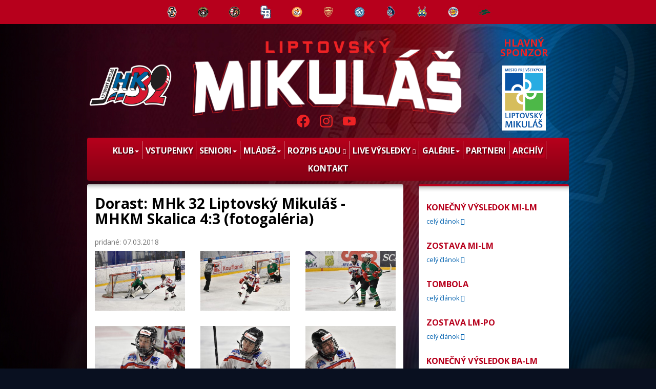

--- FILE ---
content_type: text/html; charset=utf-8
request_url: http://www.mhk32lm.sk/clanok/796-dorast-mhk-32-liptovsky-mikulas-mhkm-skalica-4-3-fotogaleria
body_size: 4063
content:
<!DOCTYPE html>
<html lang="sk">

<head>
    <meta http-equiv="Content-language"		content="sk" />
    <meta http-equiv="Content-Type"			content="text/html; charset=utf-8" />
    <meta http-equiv="Cache-Control"		content="no-cache" />

    <title>Dorast: MHk 32 Liptovský Mikuláš - MHKM Skalica 4:3 (fotogaléria)</title>

    <meta name="description"				content="" />
    <meta name="keywords"				    content="" />
    <meta name="author"						content="Creative Solution" />
    <meta name="owner"						content="Creative Solution" />
    <meta name="copyright"					content="©2015, creative solution" />
    <meta name="viewport" content="width=device-width, initial-scale=1">

    <link rel="stylesheet" type="text/css" media="screen,print" href="https://www.mhk32lm.sk/css/bootstrap.1635887625.css" />
    <link rel="stylesheet" type="text/css" media="screen,print" href="https://www.mhk32lm.sk/css/screen.1760276734.css" />
    <link rel="stylesheet" type="text/css" media="screen" href="https://www.mhk32lm.sk/libs/fancyBox/source/jquery.fancybox.css?v=2.1.4" />
    <link rel="stylesheet" type="text/css" media="screen,print" href="https://www.mhk32lm.sk/css/font-awesome.1435670027.css" />

    <link href='https://fonts.googleapis.com/css?family=Open+Sans:400,700,300' rel='stylesheet' type='text/css'>
    <link href="https://fonts.googleapis.com/css?family=Oswald:400,700&display=swap" rel="stylesheet">

    <script type="text/javascript" src="https://www.mhk32lm.sk/libs/jquery/jquery-1.7.2.min.js"></script>
    <script type="text/javascript" src="https://www.mhk32lm.sk/libs/fancyBox/source/jquery.fancybox.pack.js"></script>
    <script type="text/javascript" src="https://www.mhk32lm.sk/libs/jquery.cycle/jquery.cycle.all.min.js"></script>
    <script type="text/javascript" src="https://www.mhk32lm.sk/libs/swfobject/swfobject.js"></script>
    <script type="text/javascript" src="https://www.mhk32lm.sk/js/fancybox.init.js"></script>
    <script type="text/javascript" src="https://www.mhk32lm.sk/js/scrollup/scrollup.js"></script>
    <script type="text/javascript" src="https://www.mhk32lm.sk/js/marquee.init.js"></script>

    <!--[if lt IE 9]>
    <script src="https://www.mhk32lm.sk/libs/html5shiv/dist/html5shiv.js"></script>
    <![endif]-->

    <!--[if lt IE 7]>
    <script src="https://www.mhk32lm.sk/libs/icon-ie7/lte-ie7.js"></script>
    <![endif]-->

    <link rel="stylesheet" type="text/css" media="screen,print" href="https://www.mhk32lm.sk/bower_components/smoothDivScroll/css/smoothDivScroll.css" />
    <script src="https://www.mhk32lm.sk/bower_components/smoothDivScroll/js/jquery-ui-1.10.3.custom.min.js" type="text/javascript"></script>
    <script src="https://www.mhk32lm.sk/bower_components/smoothDivScroll/js/jquery.mousewheel.min.js" type="text/javascript"></script>
    <script src="https://www.mhk32lm.sk/bower_components/smoothDivScroll/js/jquery.kinetic.min.js" type="text/javascript"></script>
    <script src="https://www.mhk32lm.sk/bower_components/smoothDivScroll/js/jquery.smoothdivscroll-1.3-min.js" type="text/javascript"></script>

    </head>

<body class="background_1">


<header>
            <div class='top_line red'><div class="top_kluby_line container"><div class="klub"><a href='' target='_blank' title='HC Košice'><img class="img-responsive" src='https://www.mhk32lm.sk/photoloader/10741/kosice.png/0x0/_100x100' alt='HC Košice' /></a></div><div class="klub"><a href='' target='_blank' title='HC MONACObet Banská Bystrica'><img class="img-responsive" src='https://www.mhk32lm.sk/photoloader/10748/bbmonacobetbl.png/0x0/_100x100' alt='HC MONACObet Banská Bystrica' /></a></div><div class="klub"><a href='' target='_blank' title='HC Prešov'><img class="img-responsive" src='https://www.mhk32lm.sk/photoloader/10750/hc-presov.png/0x0/_100x100' alt='HC Prešov' /></a></div><div class="klub"><a href='' target='_blank' title='HC Slovan Bratislava'><img class="img-responsive" src='https://www.mhk32lm.sk/photoloader/10742/hc_slovan_bratislava.png/0x0/_100x100' alt='HC Slovan Bratislava' /></a></div><div class="klub"><a href='' target='_blank' title='HK Dukla Michalovce'><img class="img-responsive" src='https://www.mhk32lm.sk/photoloader/10739/michalovce.png/0x0/_100x100' alt='HK Dukla Michalovce' /></a></div><div class="klub"><a href='' target='_blank' title='HK Dukla Trenčín'><img class="img-responsive" src='https://www.mhk32lm.sk/photoloader/10744/trencin.png/0x0/_100x100' alt='HK Dukla Trenčín' /></a></div><div class="klub"><a href='' target='_blank' title='HK Nitra'><img class="img-responsive" src='https://www.mhk32lm.sk/photoloader/10745/nitra.png/0x0/_100x100' alt='HK Nitra' /></a></div><div class="klub"><a href='' target='_blank' title='HK Poprad'><img class="img-responsive" src='https://www.mhk32lm.sk/photoloader/10749/poprad.png/0x0/_100x100' alt='HK Poprad' /></a></div><div class="klub"><a href='' target='_blank' title='HK Spišská Nová Ves'><img class="img-responsive" src='https://www.mhk32lm.sk/photoloader/10743/spisska-nova-ves.png/0x0/_100x100' alt='HK Spišská Nová Ves' /></a></div><div class="klub"><a href='' target='_blank' title='HKM Zvolen'><img class="img-responsive" src='https://www.mhk32lm.sk/photoloader/10747/zvolen.png/0x0/_100x100' alt='HKM Zvolen' /></a></div><div class="klub"><a href='' target='_blank' title='Vlci Žilina'><img class="img-responsive" src='https://www.mhk32lm.sk/photoloader/10746/vlci-zilina-primarne.png/0x0/_100x100' alt='Vlci Žilina' /></a></div></div></div>    
    <div class="top container">
        <a class="logo" href="https://www.mhk32lm.sk"><img class="img-responsive logo" src="https://www.mhk32lm.sk/images/design/logo_old_new.png" alt="Logo" /></a>
        <div class="napis_img">
            <a href="https://www.mhk32lm.sk"><img class="img-responsive" src="https://www.mhk32lm.sk/images/design/napis_liptovsky_mikulas.png" alt="Logo" /></a>

            <div class="social">
    <div id="fb-root"></div>
    
        <script>(function(d, s, id) {
                var js, fjs = d.getElementsByTagName(s)[0];
                if (d.getElementById(id)) return;
                js = d.createElement(s); js.id = id;
                js.src = "//connect.facebook.net/sk_SK/sdk.js#xfbml=1&version=v2.3";
                fjs.parentNode.insertBefore(js, fjs);
            }(document, 'script', 'facebook-jssdk'));</script>
    

    <a href="https://www.facebook.com/MHk32LM" target="_blank"><img class="img-responsive" src="https://www.mhk32lm.sk/images/facebook.png" alt="facebook-mhk32lm"></a>

    <a href="https://www.instagram.com/mhk_32_lm_official/" target="_blank"><img class="img-responsive" src="https://www.mhk32lm.sk/images/instagram.png" alt="instagram-mhk32lm"></a>

    <a href="https://www.youtube.com/channel/UCO6Rev7tDkf_crNkdZ4EOVg" target="_blank"><img class="img-responsive" src="https://www.mhk32lm.sk/images/youtube.png" alt="youtube-mhk32lm"></a>

</div>
        </div>


        <a class="logo_lm" href="https://www.mhk32lm.sk">
            <div>Hlavný sponzor</div>
            <img class="img-responsive" src="https://www.mhk32lm.sk/images/design/mestolm.png" alt="Liptovský Mikuláš - Mesto pre všetkých" />
        </a>
    </div>

    <div class="container">
        <nav class="navbar navbar-default">
            <button type="button" class="navbar-toggle" data-toggle="collapse" data-target=".navbar-collapse">
                <span class="sr-only">Toggle navigation</span>
                <span class="icon-bar"></span>
                <span class="icon-bar"></span>
                <span class="icon-bar"></span>
            </button>

            <div class="collapse navbar-collapse">
                
    <ul class="nav navbar-nav"><li class='klub dropdown' ><a href='https://www.mhk32lm.sk/informacie' target=""  class="dropdown-toggle" data-toggle="dropdown" role="menu">Klub<span class="caret"></span></a>
    <ul class="dropdown-menu"><li class='informacie' ><a href='https://www.mhk32lm.sk/informacie' target=""  role="menu">Informácie</a></li><li class='historia' ><a href='https://www.mhk32lm.sk/historia' target=""  role="menu">História</a></li><li class='sportove_uspechy' ><a href='https://www.mhk32lm.sk/sportove-uspechy' target=""  role="menu">Športové úspechy</a></li><li class='stadion' ><a href='https://www.mhk32lm.sk/stadion' target=""  role="menu">Štadión</a></li></ul>
</li><li class='vstupenky' ><a href='https://www.mhk32lm.sk/vstupenky' target=""  role="menu">Vstupenky</a></li><li class='seniori dropdown' ><a href='https://www.mhk32lm.sk/kader' target=""  class="dropdown-toggle" data-toggle="dropdown" role="menu">Seniori<span class="caret"></span></a>
    <ul class="dropdown-menu"><li class='hrac_vypis' ><strong>Sezóna 2025/2026</strong><a href='https://www.mhk32lm.sk/kader' target=""  role="menu">Káder</a></li><li class='vysledky' ><a href='https://www.mhk32lm.sk/vysledky?sezona=2025/2026' target=""  role="menu">Výsledky</a></li><li class='tabulka' ><a href='https://www.mhk32lm.sk/tabulka?sezona=2025/2026' target=""  role="menu">Tabuľka</a></li><li class='program' ><a href='https://www.mhk32lm.sk/program?sezona=2025/2026' target=""  role="menu">Program</a></li><li class='statistiky' ><a href='https://www.mhk32lm.sk/statistiky?sezona=2025/2026' target=""  role="menu">Štatistiky</a></li><li class='realizacny_tim' ><a href='https://www.mhk32lm.sk/realizacny-tim' target=""  role="menu">Realizačný tím</a></li></ul>
</li><li class='mladez dropdown' ><a href='https://www.mhk32lm.sk/juniori' target=""  class="dropdown-toggle" data-toggle="dropdown" role="menu">Mládež<span class="caret"></span></a>
    <ul class="dropdown-menu"><li class='juniori' ><a href='https://www.mhk32lm.sk/juniori' target=""  role="menu">Juniori</a></li></ul>
</li><li class='rozpis_ladu' ><a href='http://www.jlarena.com/rozpis-ladov/enel' target="target='_blank'"  role="menu">Rozpis ľadu<i class="fa fa-external-link"></i></a></li><li class='live_vysledky' ><a href='https://www.flashscore.sk/extraliga/' target="target='_blank'"  role="menu">Live výsledky<i class="fa fa-external-link"></i></a></li><li class='galeria dropdown' ><a href='https://www.mhk32lm.sk/fotogaleria' target=""  class="dropdown-toggle" data-toggle="dropdown" role="menu">Galérie<span class="caret"></span></a>
    <ul class="dropdown-menu"><li class='fotogaleria' ><a href='https://www.mhk32lm.sk/fotogaleria' target=""  role="menu">Fotogaléria</a></li><li class='videogaleria' ><a href='https://www.mhk32lm.sk/videogaleria' target=""  role="menu">Videogaléria</a></li></ul>
</li><li class='partneri' ><a href='https://www.mhk32lm.sk/partneri' target=""  role="menu">Partneri</a></li><li class='archiv active' ><a href='https://www.mhk32lm.sk/archiv' target=""  role="menu">Archív</a></li><li class='kontakt' ><a href='https://www.mhk32lm.sk/kontakt' target=""  role="menu">Kontakt</a></li></ul>
            </div>
        </nav>
    </div>

</header>

<div class="container">
    <div class="row">
        <div class="col-sm-8">
            <div class="left_frame">
                
                <h1>Dorast: MHk 32 Liptovský Mikuláš - MHKM Skalica 4:3 (fotogaléria)</h1>                <div class="clanok_view">
    <span class='datum'>pridané: 07.03.2018</span>
    

    
                        <div class='gallery'><div class="row"><div class="col-sm-6 col-md-4"><figure><a class="fancybox" data-fancybox-type="image" data-fancybox-group="galeria" href='https://www.mhk32lm.sk/photoloader/3763/DSC_7561.jpg/720x720'  target='_blank'><img class="img-responsive" src="https://www.mhk32lm.sk/photoloader/3763/DSC_7561.jpg/0x0/_300x200" alt="DSC_7561.jpg" /></a></figure></div><div class="col-sm-6 col-md-4"><figure><a class="fancybox" data-fancybox-type="image" data-fancybox-group="galeria" href='https://www.mhk32lm.sk/photoloader/3764/DSC_7565.jpg/720x720'  target='_blank'><img class="img-responsive" src="https://www.mhk32lm.sk/photoloader/3764/DSC_7565.jpg/0x0/_300x200" alt="DSC_7565.jpg" /></a></figure></div><div class="col-sm-6 col-md-4"><figure><a class="fancybox" data-fancybox-type="image" data-fancybox-group="galeria" href='https://www.mhk32lm.sk/photoloader/3765/DSC_7593.jpg/720x720'  target='_blank'><img class="img-responsive" src="https://www.mhk32lm.sk/photoloader/3765/DSC_7593.jpg/0x0/_300x200" alt="DSC_7593.jpg" /></a></figure></div><div class="col-sm-6 col-md-4"><figure><a class="fancybox" data-fancybox-type="image" data-fancybox-group="galeria" href='https://www.mhk32lm.sk/photoloader/3766/DSC_7595.jpg/720x720'  target='_blank'><img class="img-responsive" src="https://www.mhk32lm.sk/photoloader/3766/DSC_7595.jpg/0x0/_300x200" alt="DSC_7595.jpg" /></a></figure></div><div class="col-sm-6 col-md-4"><figure><a class="fancybox" data-fancybox-type="image" data-fancybox-group="galeria" href='https://www.mhk32lm.sk/photoloader/3767/DSC_7596.jpg/720x720'  target='_blank'><img class="img-responsive" src="https://www.mhk32lm.sk/photoloader/3767/DSC_7596.jpg/0x0/_300x200" alt="DSC_7596.jpg" /></a></figure></div><div class="col-sm-6 col-md-4"><figure><a class="fancybox" data-fancybox-type="image" data-fancybox-group="galeria" href='https://www.mhk32lm.sk/photoloader/3768/DSC_7612.jpg/720x720'  target='_blank'><img class="img-responsive" src="https://www.mhk32lm.sk/photoloader/3768/DSC_7612.jpg/0x0/_300x200" alt="DSC_7612.jpg" /></a></figure></div><div class="col-sm-6 col-md-4"><figure><a class="fancybox" data-fancybox-type="image" data-fancybox-group="galeria" href='https://www.mhk32lm.sk/photoloader/3769/DSC_7641.jpg/720x720'  target='_blank'><img class="img-responsive" src="https://www.mhk32lm.sk/photoloader/3769/DSC_7641.jpg/0x0/_300x200" alt="DSC_7641.jpg" /></a></figure></div><div class="col-sm-6 col-md-4"><figure><a class="fancybox" data-fancybox-type="image" data-fancybox-group="galeria" href='https://www.mhk32lm.sk/photoloader/3770/DSC_7644.jpg/720x720'  target='_blank'><img class="img-responsive" src="https://www.mhk32lm.sk/photoloader/3770/DSC_7644.jpg/0x0/_300x200" alt="DSC_7644.jpg" /></a></figure></div><div class="col-sm-6 col-md-4"><figure><a class="fancybox" data-fancybox-type="image" data-fancybox-group="galeria" href='https://www.mhk32lm.sk/photoloader/3771/DSC_7648.jpg/720x720'  target='_blank'><img class="img-responsive" src="https://www.mhk32lm.sk/photoloader/3771/DSC_7648.jpg/0x0/_300x200" alt="DSC_7648.jpg" /></a></figure></div><div class="col-sm-6 col-md-4"><figure><a class="fancybox" data-fancybox-type="image" data-fancybox-group="galeria" href='https://www.mhk32lm.sk/photoloader/3772/DSC_7654.jpg/720x720'  target='_blank'><img class="img-responsive" src="https://www.mhk32lm.sk/photoloader/3772/DSC_7654.jpg/0x0/_300x200" alt="DSC_7654.jpg" /></a></figure></div><div class="col-sm-6 col-md-4"><figure><a class="fancybox" data-fancybox-type="image" data-fancybox-group="galeria" href='https://www.mhk32lm.sk/photoloader/3773/DSC_7664.jpg/720x720'  target='_blank'><img class="img-responsive" src="https://www.mhk32lm.sk/photoloader/3773/DSC_7664.jpg/0x0/_300x200" alt="DSC_7664.jpg" /></a></figure></div><div class="col-sm-6 col-md-4"><figure><a class="fancybox" data-fancybox-type="image" data-fancybox-group="galeria" href='https://www.mhk32lm.sk/photoloader/3774/DSC_7677.jpg/720x720'  target='_blank'><img class="img-responsive" src="https://www.mhk32lm.sk/photoloader/3774/DSC_7677.jpg/0x0/_300x200" alt="DSC_7677.jpg" /></a></figure></div><div class="col-sm-6 col-md-4"><figure><a class="fancybox" data-fancybox-type="image" data-fancybox-group="galeria" href='https://www.mhk32lm.sk/photoloader/3775/DSC_7682.jpg/720x720'  target='_blank'><img class="img-responsive" src="https://www.mhk32lm.sk/photoloader/3775/DSC_7682.jpg/0x0/_300x200" alt="DSC_7682.jpg" /></a></figure></div><div class="col-sm-6 col-md-4"><figure><a class="fancybox" data-fancybox-type="image" data-fancybox-group="galeria" href='https://www.mhk32lm.sk/photoloader/3776/DSC_7758.jpg/720x720'  target='_blank'><img class="img-responsive" src="https://www.mhk32lm.sk/photoloader/3776/DSC_7758.jpg/0x0/_300x200" alt="DSC_7758.jpg" /></a></figure></div><div class="col-sm-6 col-md-4"><figure><a class="fancybox" data-fancybox-type="image" data-fancybox-group="galeria" href='https://www.mhk32lm.sk/photoloader/3777/DSC_7794.jpg/720x720'  target='_blank'><img class="img-responsive" src="https://www.mhk32lm.sk/photoloader/3777/DSC_7794.jpg/0x0/_300x200" alt="DSC_7794.jpg" /></a></figure></div><div class="col-sm-6 col-md-4"><figure><a class="fancybox" data-fancybox-type="image" data-fancybox-group="galeria" href='https://www.mhk32lm.sk/photoloader/3778/DSC_7808.jpg/720x720'  target='_blank'><img class="img-responsive" src="https://www.mhk32lm.sk/photoloader/3778/DSC_7808.jpg/0x0/_300x200" alt="DSC_7808.jpg" /></a></figure></div><div class="col-sm-6 col-md-4"><figure><a class="fancybox" data-fancybox-type="image" data-fancybox-group="galeria" href='https://www.mhk32lm.sk/photoloader/3779/DSC_7810.jpg/720x720'  target='_blank'><img class="img-responsive" src="https://www.mhk32lm.sk/photoloader/3779/DSC_7810.jpg/0x0/_300x200" alt="DSC_7810.jpg" /></a></figure></div><div class="col-sm-6 col-md-4"><figure><a class="fancybox" data-fancybox-type="image" data-fancybox-group="galeria" href='https://www.mhk32lm.sk/photoloader/3780/DSC_7827.jpg/720x720'  target='_blank'><img class="img-responsive" src="https://www.mhk32lm.sk/photoloader/3780/DSC_7827.jpg/0x0/_300x200" alt="DSC_7827.jpg" /></a></figure></div><div class="col-sm-6 col-md-4"><figure><a class="fancybox" data-fancybox-type="image" data-fancybox-group="galeria" href='https://www.mhk32lm.sk/photoloader/3781/DSC_7830.jpg/720x720'  target='_blank'><img class="img-responsive" src="https://www.mhk32lm.sk/photoloader/3781/DSC_7830.jpg/0x0/_300x200" alt="DSC_7830.jpg" /></a></figure></div><div class="col-sm-6 col-md-4"><figure><a class="fancybox" data-fancybox-type="image" data-fancybox-group="galeria" href='https://www.mhk32lm.sk/photoloader/3782/DSC_7842.jpg/720x720'  target='_blank'><img class="img-responsive" src="https://www.mhk32lm.sk/photoloader/3782/DSC_7842.jpg/0x0/_300x200" alt="DSC_7842.jpg" /></a></figure></div><div class="col-sm-6 col-md-4"><figure><a class="fancybox" data-fancybox-type="image" data-fancybox-group="galeria" href='https://www.mhk32lm.sk/photoloader/3783/DSC_7848.jpg/720x720'  target='_blank'><img class="img-responsive" src="https://www.mhk32lm.sk/photoloader/3783/DSC_7848.jpg/0x0/_300x200" alt="DSC_7848.jpg" /></a></figure></div><div class="col-sm-6 col-md-4"><figure><a class="fancybox" data-fancybox-type="image" data-fancybox-group="galeria" href='https://www.mhk32lm.sk/photoloader/3784/DSC_7865.jpg/720x720'  target='_blank'><img class="img-responsive" src="https://www.mhk32lm.sk/photoloader/3784/DSC_7865.jpg/0x0/_300x200" alt="DSC_7865.jpg" /></a></figure></div><div class="col-sm-6 col-md-4"><figure><a class="fancybox" data-fancybox-type="image" data-fancybox-group="galeria" href='https://www.mhk32lm.sk/photoloader/3785/DSC_7898.jpg/720x720'  target='_blank'><img class="img-responsive" src="https://www.mhk32lm.sk/photoloader/3785/DSC_7898.jpg/0x0/_300x200" alt="DSC_7898.jpg" /></a></figure></div><div class="col-sm-6 col-md-4"><figure><a class="fancybox" data-fancybox-type="image" data-fancybox-group="galeria" href='https://www.mhk32lm.sk/photoloader/3786/DSC_7909.jpg/720x720'  target='_blank'><img class="img-responsive" src="https://www.mhk32lm.sk/photoloader/3786/DSC_7909.jpg/0x0/_300x200" alt="DSC_7909.jpg" /></a></figure></div><div class="col-sm-6 col-md-4"><figure><a class="fancybox" data-fancybox-type="image" data-fancybox-group="galeria" href='https://www.mhk32lm.sk/photoloader/3787/DSC_7929.jpg/720x720'  target='_blank'><img class="img-responsive" src="https://www.mhk32lm.sk/photoloader/3787/DSC_7929.jpg/0x0/_300x200" alt="DSC_7929.jpg" /></a></figure></div><div class="col-sm-6 col-md-4"><figure><a class="fancybox" data-fancybox-type="image" data-fancybox-group="galeria" href='https://www.mhk32lm.sk/photoloader/3788/DSC_7936.jpg/720x720'  target='_blank'><img class="img-responsive" src="https://www.mhk32lm.sk/photoloader/3788/DSC_7936.jpg/0x0/_300x200" alt="DSC_7936.jpg" /></a></figure></div><div class="col-sm-6 col-md-4"><figure><a class="fancybox" data-fancybox-type="image" data-fancybox-group="galeria" href='https://www.mhk32lm.sk/photoloader/3789/DSC_7952.jpg/720x720'  target='_blank'><img class="img-responsive" src="https://www.mhk32lm.sk/photoloader/3789/DSC_7952.jpg/0x0/_300x200" alt="DSC_7952.jpg" /></a></figure></div><div class="col-sm-6 col-md-4"><figure><a class="fancybox" data-fancybox-type="image" data-fancybox-group="galeria" href='https://www.mhk32lm.sk/photoloader/3790/DSC_7967.jpg/720x720'  target='_blank'><img class="img-responsive" src="https://www.mhk32lm.sk/photoloader/3790/DSC_7967.jpg/0x0/_300x200" alt="DSC_7967.jpg" /></a></figure></div><div class="col-sm-6 col-md-4"><figure><a class="fancybox" data-fancybox-type="image" data-fancybox-group="galeria" href='https://www.mhk32lm.sk/photoloader/3791/DSC_7987.jpg/720x720'  target='_blank'><img class="img-responsive" src="https://www.mhk32lm.sk/photoloader/3791/DSC_7987.jpg/0x0/_300x200" alt="DSC_7987.jpg" /></a></figure></div><div class="col-sm-6 col-md-4"><figure><a class="fancybox" data-fancybox-type="image" data-fancybox-group="galeria" href='https://www.mhk32lm.sk/photoloader/3792/DSC_8001.jpg/720x720'  target='_blank'><img class="img-responsive" src="https://www.mhk32lm.sk/photoloader/3792/DSC_8001.jpg/0x0/_300x200" alt="DSC_8001.jpg" /></a></figure></div><div class="col-sm-6 col-md-4"><figure><a class="fancybox" data-fancybox-type="image" data-fancybox-group="galeria" href='https://www.mhk32lm.sk/photoloader/3793/DSC_8009.jpg/720x720'  target='_blank'><img class="img-responsive" src="https://www.mhk32lm.sk/photoloader/3793/DSC_8009.jpg/0x0/_300x200" alt="DSC_8009.jpg" /></a></figure></div><div class="col-sm-6 col-md-4"><figure><a class="fancybox" data-fancybox-type="image" data-fancybox-group="galeria" href='https://www.mhk32lm.sk/photoloader/3794/DSC_8016.jpg/720x720'  target='_blank'><img class="img-responsive" src="https://www.mhk32lm.sk/photoloader/3794/DSC_8016.jpg/0x0/_300x200" alt="DSC_8016.jpg" /></a></figure></div><div class="col-sm-6 col-md-4"><figure><a class="fancybox" data-fancybox-type="image" data-fancybox-group="galeria" href='https://www.mhk32lm.sk/photoloader/3795/DSC_8020.jpg/720x720'  target='_blank'><img class="img-responsive" src="https://www.mhk32lm.sk/photoloader/3795/DSC_8020.jpg/0x0/_300x200" alt="DSC_8020.jpg" /></a></figure></div></div></div>
    
    </div>            </div>
        </div>

        <div class="col-sm-4">
            <div class="right_frame">
                                                
<div class="right_clanky"><div class='clanok'><h2><a class="" href='https://www.mhk32lm.sk/clanok/2240-konecny-vysledok-mi-lm'  title='Konečný výsledok MI-LM'>Konečný výsledok MI-LM</a></h2><p></p><a class='viac '  href='https://www.mhk32lm.sk/clanok/2240-konecny-vysledok-mi-lm' title='Konečný výsledok MI-LM' >celý článok <span class="fa fa-caret-right"></span></a></div><div class='clanok'><h2><a class="fancybox" href='https://www.mhk32lm.sk/photoloader/10909/zostava (79).png/720x720' data-fancybox-type="image" title='Zostava MI-LM'>Zostava MI-LM</a></h2><p></p><a class='viac fancybox' data-fancybox-type="image" href='https://www.mhk32lm.sk/photoloader/10909/zostava (79).png/720x720' title='Zostava MI-LM' >celý článok <span class="fa fa-caret-right"></span></a></div><div class='clanok'><h2><a class="fancybox" href='https://www.mhk32lm.sk/photoloader/10908/tombola (32).png/720x720' data-fancybox-type="image" title='TOMBOLA'>TOMBOLA</a></h2><p></p><a class='viac fancybox' data-fancybox-type="image" href='https://www.mhk32lm.sk/photoloader/10908/tombola (32).png/720x720' title='TOMBOLA' >celý článok <span class="fa fa-caret-right"></span></a></div><div class='clanok'><h2><a class="fancybox" href='https://www.mhk32lm.sk/photoloader/10907/zostava lm-bb-po.png/720x720' data-fancybox-type="image" title='zostava LM-PO'>zostava LM-PO</a></h2><p></p><a class='viac fancybox' data-fancybox-type="image" href='https://www.mhk32lm.sk/photoloader/10907/zostava lm-bb-po.png/720x720' title='zostava LM-PO' >celý článok <span class="fa fa-caret-right"></span></a></div><div class='clanok'><h2><a class="" href='https://www.mhk32lm.sk/clanok/2235-konecny-vysledok-ba-lm'  title='konečný výsledok BA-LM'>konečný výsledok BA-LM</a></h2><p></p><a class='viac '  href='https://www.mhk32lm.sk/clanok/2235-konecny-vysledok-ba-lm' title='konečný výsledok BA-LM' >celý článok <span class="fa fa-caret-right"></span></a></div></div>
            </div>
        </div>
    </div>
</div>
<footer>
    <div class="container">
        <div class="background">
                <a class="scrollup" href="#">Hore</a>

    
        <div class="row">
    <div class="col-sm-8">
        <div class="contact">
            <strong>MHK32 Liptovský Mikuláš</strong>, Partizánov 14, 031 01 Liptovský Mikuláš <span class="glyphicon glyphicon-phone-alt"></span> +421 44 552 43 45 <span class="glyphicon glyphicon-envelope"></span> <a href="mailto:sekretariat@mhk32lm.sk" >sekretariat@mhk32lm.sk</a>
        </div>

        <div class="copyright">Copyright © <a href='http://www.mhk32lm.sk' target='_blank'>mhk32lm.sk</a></div>
        <div class="created">2015, created by <a href='http://www.csweb.sk' target='_blank'>creative solution</a></div>
    </div>

    <div class="col-sm-4">
        <div class="hidden-xs">
                        <a href="http://www.minedu.sk" target="_blank"><img src="https://www.mhk32lm.sk/images/design/minv.png" width="65px" alt="ministerstvo-skolstva-vedy-vyskumu-a-sportu"></a>
            <a href="http://www.bplm.sk" target="_blank"><img src="https://www.mhk32lm.sk/images/design/bplm.png" width="65px" alt="bytovy-podnik-liptovsky-mikulas"></a>
            <a href="http://www.hockeyslovakia.sk/sk" target="_blank"><img src="https://www.mhk32lm.sk/images/design/szlh1.png" width="65px" alt="hokej-slovakia"></a>
            <a href="http://www.mhk32lm.sk/web/user_files/organizacny_poriadok.pdf" target="_blank"><img src="https://www.mhk32lm.sk/images/design/organizacny_poriadok1.png" alt="Organizačný poriadok" width="65px"></a>
        </div>
    </div>
</div>



        </div>
    </div>
</footer>

<script src="https://www.mhk32lm.sk/js/bootstrap.min.js"></script>

</body>
</html>